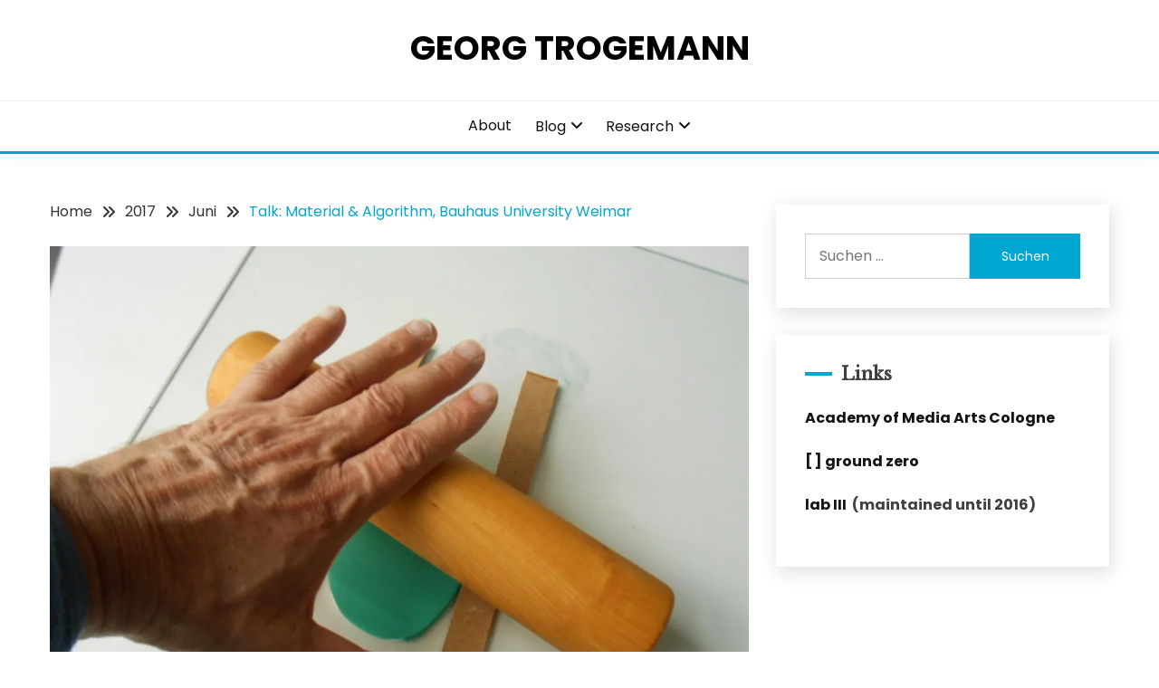

--- FILE ---
content_type: text/html; charset=UTF-8
request_url: https://georgtrogemann.de/2017/06/talk-material-algorithm-bauhaus-university-weimar/
body_size: 12159
content:
<!doctype html>
<html lang="de">
<head>
	<meta charset="UTF-8">
	<meta name="viewport" content="width=device-width, initial-scale=1">
	<link rel="profile" href="https://gmpg.org/xfn/11">

	<meta name='robots' content='index, follow, max-image-preview:large, max-snippet:-1, max-video-preview:-1' />
	<style>img:is([sizes="auto" i], [sizes^="auto," i]) { contain-intrinsic-size: 3000px 1500px }</style>
	
	<!-- This site is optimized with the Yoast SEO plugin v26.7 - https://yoast.com/wordpress/plugins/seo/ -->
	<title>Talk: Material &amp; Algorithm, Bauhaus University Weimar - Georg Trogemann</title>
	<link rel="canonical" href="https://georgtrogemann.de/2017/06/talk-material-algorithm-bauhaus-university-weimar/" />
	<meta property="og:locale" content="de_DE" />
	<meta property="og:type" content="article" />
	<meta property="og:title" content="Talk: Material &amp; Algorithm, Bauhaus University Weimar - Georg Trogemann" />
	<meta property="og:description" content="Material and algorithmJune 14, 2017 Lecture in the context of the Ph.D. &#8211; Teaching Week.Doctoral Program Ph.D. Art and Design / Liberal Arts / Media" />
	<meta property="og:url" content="https://georgtrogemann.de/2017/06/talk-material-algorithm-bauhaus-university-weimar/" />
	<meta property="og:site_name" content="Georg Trogemann" />
	<meta property="article:published_time" content="2017-06-14T17:25:00+00:00" />
	<meta property="article:modified_time" content="2021-04-26T17:39:08+00:00" />
	<meta property="og:image" content="https://i1.wp.com/georgtrogemann.de/wp-content/uploads/2021/04/Knete-Nudelholz.jpg?fit=1440%2C1080&ssl=1" />
	<meta property="og:image:width" content="1440" />
	<meta property="og:image:height" content="1080" />
	<meta property="og:image:type" content="image/jpeg" />
	<meta name="author" content="georgtrogemann" />
	<meta name="twitter:card" content="summary_large_image" />
	<meta name="twitter:label1" content="Verfasst von" />
	<meta name="twitter:data1" content="georgtrogemann" />
	<meta name="twitter:label2" content="Geschätzte Lesezeit" />
	<meta name="twitter:data2" content="1 Minute" />
	<script type="application/ld+json" class="yoast-schema-graph">{"@context":"https://schema.org","@graph":[{"@type":"Article","@id":"https://georgtrogemann.de/2017/06/talk-material-algorithm-bauhaus-university-weimar/#article","isPartOf":{"@id":"https://georgtrogemann.de/2017/06/talk-material-algorithm-bauhaus-university-weimar/"},"author":{"name":"georgtrogemann","@id":"https://georgtrogemann.de/#/schema/person/b0fb54e1bd9747891802b9862918cb99"},"headline":"Talk: Material &#038; Algorithm, Bauhaus University Weimar","datePublished":"2017-06-14T17:25:00+00:00","dateModified":"2021-04-26T17:39:08+00:00","mainEntityOfPage":{"@id":"https://georgtrogemann.de/2017/06/talk-material-algorithm-bauhaus-university-weimar/"},"wordCount":120,"publisher":{"@id":"https://georgtrogemann.de/#/schema/person/4bb15946a551b657d3fee7578b8c5979"},"image":{"@id":"https://georgtrogemann.de/2017/06/talk-material-algorithm-bauhaus-university-weimar/#primaryimage"},"thumbnailUrl":"https://i0.wp.com/georgtrogemann.de/wp-content/uploads/2021/04/Knete-Nudelholz.jpg?fit=1440%2C1080&ssl=1","articleSection":["startseite","talks","talks &amp; teaching"],"inLanguage":"de"},{"@type":"WebPage","@id":"https://georgtrogemann.de/2017/06/talk-material-algorithm-bauhaus-university-weimar/","url":"https://georgtrogemann.de/2017/06/talk-material-algorithm-bauhaus-university-weimar/","name":"Talk: Material & Algorithm, Bauhaus University Weimar - Georg Trogemann","isPartOf":{"@id":"https://georgtrogemann.de/#website"},"primaryImageOfPage":{"@id":"https://georgtrogemann.de/2017/06/talk-material-algorithm-bauhaus-university-weimar/#primaryimage"},"image":{"@id":"https://georgtrogemann.de/2017/06/talk-material-algorithm-bauhaus-university-weimar/#primaryimage"},"thumbnailUrl":"https://i0.wp.com/georgtrogemann.de/wp-content/uploads/2021/04/Knete-Nudelholz.jpg?fit=1440%2C1080&ssl=1","datePublished":"2017-06-14T17:25:00+00:00","dateModified":"2021-04-26T17:39:08+00:00","breadcrumb":{"@id":"https://georgtrogemann.de/2017/06/talk-material-algorithm-bauhaus-university-weimar/#breadcrumb"},"inLanguage":"de","potentialAction":[{"@type":"ReadAction","target":["https://georgtrogemann.de/2017/06/talk-material-algorithm-bauhaus-university-weimar/"]}]},{"@type":"ImageObject","inLanguage":"de","@id":"https://georgtrogemann.de/2017/06/talk-material-algorithm-bauhaus-university-weimar/#primaryimage","url":"https://i0.wp.com/georgtrogemann.de/wp-content/uploads/2021/04/Knete-Nudelholz.jpg?fit=1440%2C1080&ssl=1","contentUrl":"https://i0.wp.com/georgtrogemann.de/wp-content/uploads/2021/04/Knete-Nudelholz.jpg?fit=1440%2C1080&ssl=1","width":1440,"height":1080},{"@type":"BreadcrumbList","@id":"https://georgtrogemann.de/2017/06/talk-material-algorithm-bauhaus-university-weimar/#breadcrumb","itemListElement":[{"@type":"ListItem","position":1,"name":"Home","item":"https://georgtrogemann.de/"},{"@type":"ListItem","position":2,"name":"Talk: Material &#038; Algorithm, Bauhaus University Weimar"}]},{"@type":"WebSite","@id":"https://georgtrogemann.de/#website","url":"https://georgtrogemann.de/","name":"Arts &amp; Algorithms","description":"","publisher":{"@id":"https://georgtrogemann.de/#/schema/person/4bb15946a551b657d3fee7578b8c5979"},"potentialAction":[{"@type":"SearchAction","target":{"@type":"EntryPoint","urlTemplate":"https://georgtrogemann.de/?s={search_term_string}"},"query-input":{"@type":"PropertyValueSpecification","valueRequired":true,"valueName":"search_term_string"}}],"inLanguage":"de"},{"@type":["Person","Organization"],"@id":"https://georgtrogemann.de/#/schema/person/4bb15946a551b657d3fee7578b8c5979","name":"Georg Trogemann","image":{"@type":"ImageObject","inLanguage":"de","@id":"https://georgtrogemann.de/#/schema/person/image/","url":"https://secure.gravatar.com/avatar/395e3a1f2e8ba9547c094dc63e2cf78c2b0f8dc6c2501bc98e1026ac505090df?s=96&d=mm&r=g","contentUrl":"https://secure.gravatar.com/avatar/395e3a1f2e8ba9547c094dc63e2cf78c2b0f8dc6c2501bc98e1026ac505090df?s=96&d=mm&r=g","caption":"Georg Trogemann"},"logo":{"@id":"https://georgtrogemann.de/#/schema/person/image/"},"sameAs":["https://georgtrogemann.de"]},{"@type":"Person","@id":"https://georgtrogemann.de/#/schema/person/b0fb54e1bd9747891802b9862918cb99","name":"georgtrogemann","image":{"@type":"ImageObject","inLanguage":"de","@id":"https://georgtrogemann.de/#/schema/person/image/","url":"https://secure.gravatar.com/avatar/29ed0f2fb454181b168b4d83814de9e746d855088d3c4eed2751a5d268d02237?s=96&d=mm&r=g","contentUrl":"https://secure.gravatar.com/avatar/29ed0f2fb454181b168b4d83814de9e746d855088d3c4eed2751a5d268d02237?s=96&d=mm&r=g","caption":"georgtrogemann"},"sameAs":["https://georgtrogemann.de"]}]}</script>
	<!-- / Yoast SEO plugin. -->


<link rel='dns-prefetch' href='//stats.wp.com' />
<link rel='dns-prefetch' href='//fonts.googleapis.com' />
<link rel='preconnect' href='//i0.wp.com' />
<link rel='preconnect' href='//c0.wp.com' />
<link rel="alternate" type="application/rss+xml" title="Georg Trogemann &raquo; Feed" href="https://georgtrogemann.de/feed/" />
<link rel="alternate" type="application/rss+xml" title="Georg Trogemann &raquo; Kommentar-Feed" href="https://georgtrogemann.de/comments/feed/" />
<script>
window._wpemojiSettings = {"baseUrl":"https:\/\/s.w.org\/images\/core\/emoji\/16.0.1\/72x72\/","ext":".png","svgUrl":"https:\/\/s.w.org\/images\/core\/emoji\/16.0.1\/svg\/","svgExt":".svg","source":{"concatemoji":"https:\/\/georgtrogemann.de\/wp-includes\/js\/wp-emoji-release.min.js?ver=6.8.3"}};
/*! This file is auto-generated */
!function(s,n){var o,i,e;function c(e){try{var t={supportTests:e,timestamp:(new Date).valueOf()};sessionStorage.setItem(o,JSON.stringify(t))}catch(e){}}function p(e,t,n){e.clearRect(0,0,e.canvas.width,e.canvas.height),e.fillText(t,0,0);var t=new Uint32Array(e.getImageData(0,0,e.canvas.width,e.canvas.height).data),a=(e.clearRect(0,0,e.canvas.width,e.canvas.height),e.fillText(n,0,0),new Uint32Array(e.getImageData(0,0,e.canvas.width,e.canvas.height).data));return t.every(function(e,t){return e===a[t]})}function u(e,t){e.clearRect(0,0,e.canvas.width,e.canvas.height),e.fillText(t,0,0);for(var n=e.getImageData(16,16,1,1),a=0;a<n.data.length;a++)if(0!==n.data[a])return!1;return!0}function f(e,t,n,a){switch(t){case"flag":return n(e,"\ud83c\udff3\ufe0f\u200d\u26a7\ufe0f","\ud83c\udff3\ufe0f\u200b\u26a7\ufe0f")?!1:!n(e,"\ud83c\udde8\ud83c\uddf6","\ud83c\udde8\u200b\ud83c\uddf6")&&!n(e,"\ud83c\udff4\udb40\udc67\udb40\udc62\udb40\udc65\udb40\udc6e\udb40\udc67\udb40\udc7f","\ud83c\udff4\u200b\udb40\udc67\u200b\udb40\udc62\u200b\udb40\udc65\u200b\udb40\udc6e\u200b\udb40\udc67\u200b\udb40\udc7f");case"emoji":return!a(e,"\ud83e\udedf")}return!1}function g(e,t,n,a){var r="undefined"!=typeof WorkerGlobalScope&&self instanceof WorkerGlobalScope?new OffscreenCanvas(300,150):s.createElement("canvas"),o=r.getContext("2d",{willReadFrequently:!0}),i=(o.textBaseline="top",o.font="600 32px Arial",{});return e.forEach(function(e){i[e]=t(o,e,n,a)}),i}function t(e){var t=s.createElement("script");t.src=e,t.defer=!0,s.head.appendChild(t)}"undefined"!=typeof Promise&&(o="wpEmojiSettingsSupports",i=["flag","emoji"],n.supports={everything:!0,everythingExceptFlag:!0},e=new Promise(function(e){s.addEventListener("DOMContentLoaded",e,{once:!0})}),new Promise(function(t){var n=function(){try{var e=JSON.parse(sessionStorage.getItem(o));if("object"==typeof e&&"number"==typeof e.timestamp&&(new Date).valueOf()<e.timestamp+604800&&"object"==typeof e.supportTests)return e.supportTests}catch(e){}return null}();if(!n){if("undefined"!=typeof Worker&&"undefined"!=typeof OffscreenCanvas&&"undefined"!=typeof URL&&URL.createObjectURL&&"undefined"!=typeof Blob)try{var e="postMessage("+g.toString()+"("+[JSON.stringify(i),f.toString(),p.toString(),u.toString()].join(",")+"));",a=new Blob([e],{type:"text/javascript"}),r=new Worker(URL.createObjectURL(a),{name:"wpTestEmojiSupports"});return void(r.onmessage=function(e){c(n=e.data),r.terminate(),t(n)})}catch(e){}c(n=g(i,f,p,u))}t(n)}).then(function(e){for(var t in e)n.supports[t]=e[t],n.supports.everything=n.supports.everything&&n.supports[t],"flag"!==t&&(n.supports.everythingExceptFlag=n.supports.everythingExceptFlag&&n.supports[t]);n.supports.everythingExceptFlag=n.supports.everythingExceptFlag&&!n.supports.flag,n.DOMReady=!1,n.readyCallback=function(){n.DOMReady=!0}}).then(function(){return e}).then(function(){var e;n.supports.everything||(n.readyCallback(),(e=n.source||{}).concatemoji?t(e.concatemoji):e.wpemoji&&e.twemoji&&(t(e.twemoji),t(e.wpemoji)))}))}((window,document),window._wpemojiSettings);
</script>
<style id='wp-emoji-styles-inline-css'>

	img.wp-smiley, img.emoji {
		display: inline !important;
		border: none !important;
		box-shadow: none !important;
		height: 1em !important;
		width: 1em !important;
		margin: 0 0.07em !important;
		vertical-align: -0.1em !important;
		background: none !important;
		padding: 0 !important;
	}
</style>
<link rel='stylesheet' id='wp-block-library-css' href='https://c0.wp.com/c/6.8.3/wp-includes/css/dist/block-library/style.min.css' media='all' />
<style id='wp-block-library-theme-inline-css'>
.wp-block-audio :where(figcaption){color:#555;font-size:13px;text-align:center}.is-dark-theme .wp-block-audio :where(figcaption){color:#ffffffa6}.wp-block-audio{margin:0 0 1em}.wp-block-code{border:1px solid #ccc;border-radius:4px;font-family:Menlo,Consolas,monaco,monospace;padding:.8em 1em}.wp-block-embed :where(figcaption){color:#555;font-size:13px;text-align:center}.is-dark-theme .wp-block-embed :where(figcaption){color:#ffffffa6}.wp-block-embed{margin:0 0 1em}.blocks-gallery-caption{color:#555;font-size:13px;text-align:center}.is-dark-theme .blocks-gallery-caption{color:#ffffffa6}:root :where(.wp-block-image figcaption){color:#555;font-size:13px;text-align:center}.is-dark-theme :root :where(.wp-block-image figcaption){color:#ffffffa6}.wp-block-image{margin:0 0 1em}.wp-block-pullquote{border-bottom:4px solid;border-top:4px solid;color:currentColor;margin-bottom:1.75em}.wp-block-pullquote cite,.wp-block-pullquote footer,.wp-block-pullquote__citation{color:currentColor;font-size:.8125em;font-style:normal;text-transform:uppercase}.wp-block-quote{border-left:.25em solid;margin:0 0 1.75em;padding-left:1em}.wp-block-quote cite,.wp-block-quote footer{color:currentColor;font-size:.8125em;font-style:normal;position:relative}.wp-block-quote:where(.has-text-align-right){border-left:none;border-right:.25em solid;padding-left:0;padding-right:1em}.wp-block-quote:where(.has-text-align-center){border:none;padding-left:0}.wp-block-quote.is-large,.wp-block-quote.is-style-large,.wp-block-quote:where(.is-style-plain){border:none}.wp-block-search .wp-block-search__label{font-weight:700}.wp-block-search__button{border:1px solid #ccc;padding:.375em .625em}:where(.wp-block-group.has-background){padding:1.25em 2.375em}.wp-block-separator.has-css-opacity{opacity:.4}.wp-block-separator{border:none;border-bottom:2px solid;margin-left:auto;margin-right:auto}.wp-block-separator.has-alpha-channel-opacity{opacity:1}.wp-block-separator:not(.is-style-wide):not(.is-style-dots){width:100px}.wp-block-separator.has-background:not(.is-style-dots){border-bottom:none;height:1px}.wp-block-separator.has-background:not(.is-style-wide):not(.is-style-dots){height:2px}.wp-block-table{margin:0 0 1em}.wp-block-table td,.wp-block-table th{word-break:normal}.wp-block-table :where(figcaption){color:#555;font-size:13px;text-align:center}.is-dark-theme .wp-block-table :where(figcaption){color:#ffffffa6}.wp-block-video :where(figcaption){color:#555;font-size:13px;text-align:center}.is-dark-theme .wp-block-video :where(figcaption){color:#ffffffa6}.wp-block-video{margin:0 0 1em}:root :where(.wp-block-template-part.has-background){margin-bottom:0;margin-top:0;padding:1.25em 2.375em}
</style>
<style id='classic-theme-styles-inline-css'>
/*! This file is auto-generated */
.wp-block-button__link{color:#fff;background-color:#32373c;border-radius:9999px;box-shadow:none;text-decoration:none;padding:calc(.667em + 2px) calc(1.333em + 2px);font-size:1.125em}.wp-block-file__button{background:#32373c;color:#fff;text-decoration:none}
</style>
<link rel='stylesheet' id='mediaelement-css' href='https://c0.wp.com/c/6.8.3/wp-includes/js/mediaelement/mediaelementplayer-legacy.min.css' media='all' />
<link rel='stylesheet' id='wp-mediaelement-css' href='https://c0.wp.com/c/6.8.3/wp-includes/js/mediaelement/wp-mediaelement.min.css' media='all' />
<style id='jetpack-sharing-buttons-style-inline-css'>
.jetpack-sharing-buttons__services-list{display:flex;flex-direction:row;flex-wrap:wrap;gap:0;list-style-type:none;margin:5px;padding:0}.jetpack-sharing-buttons__services-list.has-small-icon-size{font-size:12px}.jetpack-sharing-buttons__services-list.has-normal-icon-size{font-size:16px}.jetpack-sharing-buttons__services-list.has-large-icon-size{font-size:24px}.jetpack-sharing-buttons__services-list.has-huge-icon-size{font-size:36px}@media print{.jetpack-sharing-buttons__services-list{display:none!important}}.editor-styles-wrapper .wp-block-jetpack-sharing-buttons{gap:0;padding-inline-start:0}ul.jetpack-sharing-buttons__services-list.has-background{padding:1.25em 2.375em}
</style>
<link rel='stylesheet' id='coblocks-frontend-css' href='https://georgtrogemann.de/wp-content/plugins/coblocks/dist/style-coblocks-1.css?ver=3.1.16' media='all' />
<link rel='stylesheet' id='coblocks-extensions-css' href='https://georgtrogemann.de/wp-content/plugins/coblocks/dist/style-coblocks-extensions.css?ver=3.1.16' media='all' />
<link rel='stylesheet' id='coblocks-animation-css' href='https://georgtrogemann.de/wp-content/plugins/coblocks/dist/style-coblocks-animation.css?ver=2677611078ee87eb3b1c' media='all' />
<style id='global-styles-inline-css'>
:root{--wp--preset--aspect-ratio--square: 1;--wp--preset--aspect-ratio--4-3: 4/3;--wp--preset--aspect-ratio--3-4: 3/4;--wp--preset--aspect-ratio--3-2: 3/2;--wp--preset--aspect-ratio--2-3: 2/3;--wp--preset--aspect-ratio--16-9: 16/9;--wp--preset--aspect-ratio--9-16: 9/16;--wp--preset--color--black: #000000;--wp--preset--color--cyan-bluish-gray: #abb8c3;--wp--preset--color--white: #ffffff;--wp--preset--color--pale-pink: #f78da7;--wp--preset--color--vivid-red: #cf2e2e;--wp--preset--color--luminous-vivid-orange: #ff6900;--wp--preset--color--luminous-vivid-amber: #fcb900;--wp--preset--color--light-green-cyan: #7bdcb5;--wp--preset--color--vivid-green-cyan: #00d084;--wp--preset--color--pale-cyan-blue: #8ed1fc;--wp--preset--color--vivid-cyan-blue: #0693e3;--wp--preset--color--vivid-purple: #9b51e0;--wp--preset--gradient--vivid-cyan-blue-to-vivid-purple: linear-gradient(135deg,rgba(6,147,227,1) 0%,rgb(155,81,224) 100%);--wp--preset--gradient--light-green-cyan-to-vivid-green-cyan: linear-gradient(135deg,rgb(122,220,180) 0%,rgb(0,208,130) 100%);--wp--preset--gradient--luminous-vivid-amber-to-luminous-vivid-orange: linear-gradient(135deg,rgba(252,185,0,1) 0%,rgba(255,105,0,1) 100%);--wp--preset--gradient--luminous-vivid-orange-to-vivid-red: linear-gradient(135deg,rgba(255,105,0,1) 0%,rgb(207,46,46) 100%);--wp--preset--gradient--very-light-gray-to-cyan-bluish-gray: linear-gradient(135deg,rgb(238,238,238) 0%,rgb(169,184,195) 100%);--wp--preset--gradient--cool-to-warm-spectrum: linear-gradient(135deg,rgb(74,234,220) 0%,rgb(151,120,209) 20%,rgb(207,42,186) 40%,rgb(238,44,130) 60%,rgb(251,105,98) 80%,rgb(254,248,76) 100%);--wp--preset--gradient--blush-light-purple: linear-gradient(135deg,rgb(255,206,236) 0%,rgb(152,150,240) 100%);--wp--preset--gradient--blush-bordeaux: linear-gradient(135deg,rgb(254,205,165) 0%,rgb(254,45,45) 50%,rgb(107,0,62) 100%);--wp--preset--gradient--luminous-dusk: linear-gradient(135deg,rgb(255,203,112) 0%,rgb(199,81,192) 50%,rgb(65,88,208) 100%);--wp--preset--gradient--pale-ocean: linear-gradient(135deg,rgb(255,245,203) 0%,rgb(182,227,212) 50%,rgb(51,167,181) 100%);--wp--preset--gradient--electric-grass: linear-gradient(135deg,rgb(202,248,128) 0%,rgb(113,206,126) 100%);--wp--preset--gradient--midnight: linear-gradient(135deg,rgb(2,3,129) 0%,rgb(40,116,252) 100%);--wp--preset--font-size--small: 16px;--wp--preset--font-size--medium: 20px;--wp--preset--font-size--large: 25px;--wp--preset--font-size--x-large: 42px;--wp--preset--font-size--larger: 35px;--wp--preset--spacing--20: 0.44rem;--wp--preset--spacing--30: 0.67rem;--wp--preset--spacing--40: 1rem;--wp--preset--spacing--50: 1.5rem;--wp--preset--spacing--60: 2.25rem;--wp--preset--spacing--70: 3.38rem;--wp--preset--spacing--80: 5.06rem;--wp--preset--shadow--natural: 6px 6px 9px rgba(0, 0, 0, 0.2);--wp--preset--shadow--deep: 12px 12px 50px rgba(0, 0, 0, 0.4);--wp--preset--shadow--sharp: 6px 6px 0px rgba(0, 0, 0, 0.2);--wp--preset--shadow--outlined: 6px 6px 0px -3px rgba(255, 255, 255, 1), 6px 6px rgba(0, 0, 0, 1);--wp--preset--shadow--crisp: 6px 6px 0px rgba(0, 0, 0, 1);}:where(.is-layout-flex){gap: 0.5em;}:where(.is-layout-grid){gap: 0.5em;}body .is-layout-flex{display: flex;}.is-layout-flex{flex-wrap: wrap;align-items: center;}.is-layout-flex > :is(*, div){margin: 0;}body .is-layout-grid{display: grid;}.is-layout-grid > :is(*, div){margin: 0;}:where(.wp-block-columns.is-layout-flex){gap: 2em;}:where(.wp-block-columns.is-layout-grid){gap: 2em;}:where(.wp-block-post-template.is-layout-flex){gap: 1.25em;}:where(.wp-block-post-template.is-layout-grid){gap: 1.25em;}.has-black-color{color: var(--wp--preset--color--black) !important;}.has-cyan-bluish-gray-color{color: var(--wp--preset--color--cyan-bluish-gray) !important;}.has-white-color{color: var(--wp--preset--color--white) !important;}.has-pale-pink-color{color: var(--wp--preset--color--pale-pink) !important;}.has-vivid-red-color{color: var(--wp--preset--color--vivid-red) !important;}.has-luminous-vivid-orange-color{color: var(--wp--preset--color--luminous-vivid-orange) !important;}.has-luminous-vivid-amber-color{color: var(--wp--preset--color--luminous-vivid-amber) !important;}.has-light-green-cyan-color{color: var(--wp--preset--color--light-green-cyan) !important;}.has-vivid-green-cyan-color{color: var(--wp--preset--color--vivid-green-cyan) !important;}.has-pale-cyan-blue-color{color: var(--wp--preset--color--pale-cyan-blue) !important;}.has-vivid-cyan-blue-color{color: var(--wp--preset--color--vivid-cyan-blue) !important;}.has-vivid-purple-color{color: var(--wp--preset--color--vivid-purple) !important;}.has-black-background-color{background-color: var(--wp--preset--color--black) !important;}.has-cyan-bluish-gray-background-color{background-color: var(--wp--preset--color--cyan-bluish-gray) !important;}.has-white-background-color{background-color: var(--wp--preset--color--white) !important;}.has-pale-pink-background-color{background-color: var(--wp--preset--color--pale-pink) !important;}.has-vivid-red-background-color{background-color: var(--wp--preset--color--vivid-red) !important;}.has-luminous-vivid-orange-background-color{background-color: var(--wp--preset--color--luminous-vivid-orange) !important;}.has-luminous-vivid-amber-background-color{background-color: var(--wp--preset--color--luminous-vivid-amber) !important;}.has-light-green-cyan-background-color{background-color: var(--wp--preset--color--light-green-cyan) !important;}.has-vivid-green-cyan-background-color{background-color: var(--wp--preset--color--vivid-green-cyan) !important;}.has-pale-cyan-blue-background-color{background-color: var(--wp--preset--color--pale-cyan-blue) !important;}.has-vivid-cyan-blue-background-color{background-color: var(--wp--preset--color--vivid-cyan-blue) !important;}.has-vivid-purple-background-color{background-color: var(--wp--preset--color--vivid-purple) !important;}.has-black-border-color{border-color: var(--wp--preset--color--black) !important;}.has-cyan-bluish-gray-border-color{border-color: var(--wp--preset--color--cyan-bluish-gray) !important;}.has-white-border-color{border-color: var(--wp--preset--color--white) !important;}.has-pale-pink-border-color{border-color: var(--wp--preset--color--pale-pink) !important;}.has-vivid-red-border-color{border-color: var(--wp--preset--color--vivid-red) !important;}.has-luminous-vivid-orange-border-color{border-color: var(--wp--preset--color--luminous-vivid-orange) !important;}.has-luminous-vivid-amber-border-color{border-color: var(--wp--preset--color--luminous-vivid-amber) !important;}.has-light-green-cyan-border-color{border-color: var(--wp--preset--color--light-green-cyan) !important;}.has-vivid-green-cyan-border-color{border-color: var(--wp--preset--color--vivid-green-cyan) !important;}.has-pale-cyan-blue-border-color{border-color: var(--wp--preset--color--pale-cyan-blue) !important;}.has-vivid-cyan-blue-border-color{border-color: var(--wp--preset--color--vivid-cyan-blue) !important;}.has-vivid-purple-border-color{border-color: var(--wp--preset--color--vivid-purple) !important;}.has-vivid-cyan-blue-to-vivid-purple-gradient-background{background: var(--wp--preset--gradient--vivid-cyan-blue-to-vivid-purple) !important;}.has-light-green-cyan-to-vivid-green-cyan-gradient-background{background: var(--wp--preset--gradient--light-green-cyan-to-vivid-green-cyan) !important;}.has-luminous-vivid-amber-to-luminous-vivid-orange-gradient-background{background: var(--wp--preset--gradient--luminous-vivid-amber-to-luminous-vivid-orange) !important;}.has-luminous-vivid-orange-to-vivid-red-gradient-background{background: var(--wp--preset--gradient--luminous-vivid-orange-to-vivid-red) !important;}.has-very-light-gray-to-cyan-bluish-gray-gradient-background{background: var(--wp--preset--gradient--very-light-gray-to-cyan-bluish-gray) !important;}.has-cool-to-warm-spectrum-gradient-background{background: var(--wp--preset--gradient--cool-to-warm-spectrum) !important;}.has-blush-light-purple-gradient-background{background: var(--wp--preset--gradient--blush-light-purple) !important;}.has-blush-bordeaux-gradient-background{background: var(--wp--preset--gradient--blush-bordeaux) !important;}.has-luminous-dusk-gradient-background{background: var(--wp--preset--gradient--luminous-dusk) !important;}.has-pale-ocean-gradient-background{background: var(--wp--preset--gradient--pale-ocean) !important;}.has-electric-grass-gradient-background{background: var(--wp--preset--gradient--electric-grass) !important;}.has-midnight-gradient-background{background: var(--wp--preset--gradient--midnight) !important;}.has-small-font-size{font-size: var(--wp--preset--font-size--small) !important;}.has-medium-font-size{font-size: var(--wp--preset--font-size--medium) !important;}.has-large-font-size{font-size: var(--wp--preset--font-size--large) !important;}.has-x-large-font-size{font-size: var(--wp--preset--font-size--x-large) !important;}
:where(.wp-block-post-template.is-layout-flex){gap: 1.25em;}:where(.wp-block-post-template.is-layout-grid){gap: 1.25em;}
:where(.wp-block-columns.is-layout-flex){gap: 2em;}:where(.wp-block-columns.is-layout-grid){gap: 2em;}
:root :where(.wp-block-pullquote){font-size: 1.5em;line-height: 1.6;}
</style>
<link rel='stylesheet' id='wp-components-css' href='https://c0.wp.com/c/6.8.3/wp-includes/css/dist/components/style.min.css' media='all' />
<link rel='stylesheet' id='godaddy-styles-css' href='https://georgtrogemann.de/wp-content/mu-plugins/vendor/wpex/godaddy-launch/includes/Dependencies/GoDaddy/Styles/build/latest.css?ver=2.0.2' media='all' />
<link rel='stylesheet' id='fairy-style-css' href='https://georgtrogemann.de/wp-content/themes/fairy/style.css?ver=6.8.3' media='all' />
<style id='fairy-style-inline-css'>
.posted-on, .cat-links, .tags-links, .byline, .comments-link { clip: rect(1px, 1px, 1px, 1px); height: 1px; position: absolute; overflow: hidden; width: 1px; }
.ajax-pagination .show-more { background-color: #00a7d1; }.ajax-pagination .show-more { border-color: #00a7d1; }
.primary-color, p a, h1 a, h2 a, h3 a, h4 a, h5 a, .author-title a, figure a, table a, span a, strong a, li a, h1 a, .btn-primary-border, .main-navigation #primary-menu > li > a:hover, .widget-area .widget a:hover, .widget-area .widget a:focus, .card-bg-image .card_body a:hover, .main-navigation #primary-menu > li.focus > a, .card-blog-post .category-label-group a:hover, .card_title a:hover, .card-blog-post .entry-meta a:hover, .site-title a:visited, .post-navigation .nav-links > * a:hover, .post-navigation .nav-links > * a:focus, .wp-block-button.is-style-outline .wp-block-button__link, .error-404-title, .ct-dark-mode a:hover, .ct-dark-mode .widget ul li a:hover, .ct-dark-mode .widget-area .widget ul li a:hover, .ct-dark-mode .post-navigation .nav-links > * a, .ct-dark-mode .author-wrapper .author-title a, .ct-dark-mode .wp-calendar-nav a, .site-footer a:hover, .top-header-toggle-btn, .woocommerce ul.products li.product .woocommerce-loop-category__title:hover, .woocommerce ul.products li.product .woocommerce-loop-product__title:hover, .woocommerce ul.products li.product h3:hover, .entry-content dl a, .entry-content table a, .entry-content ul a, .breadcrumb-trail .trial-items a:hover, .breadcrumbs ul a:hover, .breadcrumb-trail .trial-items .trial-end a, .breadcrumbs ul li:last-child a, .comment-list .comment .comment-body a, .comment-list .comment .comment-body .comment-metadata a.comment-edit-link { color: #00a7d1; }.primary-bg, .btn-primary, .main-navigation ul ul a, #secondary .widget .widget-title:after, .search-form .search-submit, .category-label-group a:after, .posts-navigation .nav-links a, .category-label-group.bg-label a, .wp-block-button__link, .wp-block-button.is-style-outline .wp-block-button__link:hover, button, input[type="button"], input[type="reset"], input[type="submit"], .pagination .page-numbers.current, .pagination .page-numbers:hover, table #today, .tagcloud .tag-cloud-link:hover, .footer-go-to-top, .woocommerce ul.products li.product .button,
.woocommerce #respond input#submit.alt, .woocommerce a.button.alt, .woocommerce button.button.alt, .woocommerce input.button.alt,
.woocommerce #respond input#submit.alt.disabled, .woocommerce #respond input#submit.alt.disabled:hover, .woocommerce #respond input#submit.alt:disabled, .woocommerce #respond input#submit.alt:disabled:hover, .woocommerce #respond input#submit.alt:disabled[disabled], .woocommerce #respond input#submit.alt:disabled[disabled]:hover, .woocommerce a.button.alt.disabled, .woocommerce a.button.alt.disabled:hover, .woocommerce a.button.alt:disabled, .woocommerce a.button.alt:disabled:hover, .woocommerce a.button.alt:disabled[disabled], .woocommerce a.button.alt:disabled[disabled]:hover, .woocommerce button.button.alt.disabled, .woocommerce button.button.alt.disabled:hover, .woocommerce button.button.alt:disabled, .woocommerce button.button.alt:disabled:hover, .woocommerce button.button.alt:disabled[disabled], .woocommerce button.button.alt:disabled[disabled]:hover, .woocommerce input.button.alt.disabled, .woocommerce input.button.alt.disabled:hover, .woocommerce input.button.alt:disabled, .woocommerce input.button.alt:disabled:hover, .woocommerce input.button.alt:disabled[disabled], .woocommerce input.button.alt:disabled[disabled]:hover, .woocommerce .widget_price_filter .ui-slider .ui-slider-range, .woocommerce .widget_price_filter .ui-slider .ui-slider-handle, .fairy-menu-social li a[href*="mailto:"], .ajax-pagination .show-more { background-color: #00a7d1; }.primary-border, .btn-primary-border, .site-header-v2,.wp-block-button.is-style-outline .wp-block-button__link, .site-header-bottom, .ajax-pagination .show-more { border-color: #00a7d1; }a:focus, button.slick-arrow:focus, input[type=text]:focus, input[type=email]:focus, input[type=password]:focus, input[type=search]:focus, input[type=file]:focus, input[type=number]:focus, input[type=datetime]:focus, input[type=url]:focus, select:focus, textarea:focus { outline-color: #00a7d1; }.entry-content a { text-decoration-color: #00a7d1; }.post-thumbnail a:focus img, .card_media a:focus img, article.sticky .card-blog-post { border-color: #00a7d1; }.site-title, .site-title a, h1.site-title a, p.site-title a,  .site-title a:visited { color: #000000; }.site-description { color: #404040; }
                    .card-bg-image:after, .card-bg-image.card-promo .card_media a:after{
                    background-image: linear-gradient(45deg, rgba(255, 126, 0, 0.5), rgba(0, 0, 0, 0.5));
                    }
                    
                    .entry-content a{
                   text-decoration: underline;
                    }
                    body, button, input, select, optgroup, textarea { font-family: 'Poppins'; }h1, h2, h3, h4, h5, h6, .entry-content h1 { font-family: 'Libre Baskerville'; }
</style>
<link rel='stylesheet' id='elf-style-css' href='https://georgtrogemann.de/wp-content/themes/elf/style.css?ver=6.8.3' media='all' />
<link rel='stylesheet' id='Poppins:400,500,600,700-css' href='//fonts.googleapis.com/css?family=Poppins%3A400%2C500%2C600%2C700&#038;ver=6.8.3' media='all' />
<link rel='stylesheet' id='Libre+Baskerville-css' href='//fonts.googleapis.com/css?family=Libre+Baskerville&#038;ver=6.8.3' media='all' />
<link rel='stylesheet' id='font-awesome-6-css' href='https://georgtrogemann.de/wp-content/themes/fairy/candidthemes/assets/framework/font-awesome-6/css/all.min.css?ver=1.4.2' media='all' />
<link rel='stylesheet' id='slick-css' href='https://georgtrogemann.de/wp-content/themes/fairy/candidthemes/assets/framework/slick/slick.css?ver=1.4.2' media='all' />
<link rel='stylesheet' id='slick-theme-css' href='https://georgtrogemann.de/wp-content/themes/fairy/candidthemes/assets/framework/slick/slick-theme.css?ver=1.4.2' media='all' />
<script src="https://c0.wp.com/c/6.8.3/wp-includes/js/jquery/jquery.min.js" id="jquery-core-js"></script>
<script src="https://c0.wp.com/c/6.8.3/wp-includes/js/jquery/jquery-migrate.min.js" id="jquery-migrate-js"></script>
<link rel="https://api.w.org/" href="https://georgtrogemann.de/wp-json/" /><link rel="alternate" title="JSON" type="application/json" href="https://georgtrogemann.de/wp-json/wp/v2/posts/649" /><link rel="EditURI" type="application/rsd+xml" title="RSD" href="https://georgtrogemann.de/xmlrpc.php?rsd" />
<link rel='shortlink' href='https://georgtrogemann.de/?p=649' />
<link rel="alternate" title="oEmbed (JSON)" type="application/json+oembed" href="https://georgtrogemann.de/wp-json/oembed/1.0/embed?url=https%3A%2F%2Fgeorgtrogemann.de%2F2017%2F06%2Ftalk-material-algorithm-bauhaus-university-weimar%2F" />
<link rel="alternate" title="oEmbed (XML)" type="text/xml+oembed" href="https://georgtrogemann.de/wp-json/oembed/1.0/embed?url=https%3A%2F%2Fgeorgtrogemann.de%2F2017%2F06%2Ftalk-material-algorithm-bauhaus-university-weimar%2F&#038;format=xml" />
	<style>img#wpstats{display:none}</style>
				<style type="text/css">
					.site-title a, .site-title {
				color: #000000;
			}
				</style>
		<link rel="icon" href="https://i0.wp.com/georgtrogemann.de/wp-content/uploads/2021/04/cropped-favicon-32x32-1.png?fit=32%2C32&#038;ssl=1" sizes="32x32" />
<link rel="icon" href="https://i0.wp.com/georgtrogemann.de/wp-content/uploads/2021/04/cropped-favicon-32x32-1.png?fit=192%2C192&#038;ssl=1" sizes="192x192" />
<link rel="apple-touch-icon" href="https://i0.wp.com/georgtrogemann.de/wp-content/uploads/2021/04/cropped-favicon-32x32-1.png?fit=180%2C180&#038;ssl=1" />
<meta name="msapplication-TileImage" content="https://i0.wp.com/georgtrogemann.de/wp-content/uploads/2021/04/cropped-favicon-32x32-1.png?fit=270%2C270&#038;ssl=1" />
</head>

<body class="wp-singular post-template-default single single-post postid-649 single-format-gallery wp-embed-responsive wp-theme-fairy wp-child-theme-elf fairy-widget-title-two ct-sticky-sidebar date-hidden categories-hidden tags-hidden author-hidden comment-hidden">
<div id="page" class="site">
        <a class="skip-link screen-reader-text" href="#content">Skip to content</a>
            <header id="masthead" class="site-header text-center site-header-v2">
            
        <div id="site-nav-wrap">
            <section id="site-navigation" class="site-header-top header-main-bar" >
                <div class="container">
                    <div class="row">
                        <div class="col-1-1">
                                    <div class="site-branding">
                            <p class="site-title"><a href="https://georgtrogemann.de/" rel="home">Georg Trogemann</a></p>
                    </div><!-- .site-branding -->

        <button id="menu-toggle-button" class="menu-toggle" aria-controls="primary-menu" aria-expanded="false">
            <span class="line"></span>
            <span class="line"></span>
            <span class="line"></span>
        </button>
                            </div>

                    </div>
                </div>
            </section>

            <section class="site-header-bottom ">
                <div class="container">
                            <nav class="main-navigation">
            <ul id="primary-menu" class="nav navbar-nav nav-menu justify-content-center">
                <li id="menu-item-1468" class="menu-item menu-item-type-post_type menu-item-object-page menu-item-1468"><a href="https://georgtrogemann.de/about/">about</a></li>
<li id="menu-item-45" class="menu-item menu-item-type-taxonomy menu-item-object-category menu-item-has-children menu-item-45"><a href="https://georgtrogemann.de/category/comments-caveats/">blog</a>
<ul class="sub-menu">
	<li id="menu-item-1470" class="menu-item menu-item-type-taxonomy menu-item-object-category menu-item-1470"><a href="https://georgtrogemann.de/category/comments-caveats/">comments &amp; caveats</a></li>
	<li id="menu-item-58" class="menu-item menu-item-type-taxonomy menu-item-object-category menu-item-58"><a href="https://georgtrogemann.de/category/talks-teaching/teaching/">teaching</a></li>
	<li id="menu-item-57" class="menu-item menu-item-type-taxonomy menu-item-object-category current-post-ancestor current-menu-parent current-post-parent menu-item-57"><a href="https://georgtrogemann.de/category/talks-teaching/talks/">talks</a></li>
</ul>
</li>
<li id="menu-item-66" class="menu-item menu-item-type-post_type menu-item-object-page menu-item-has-children menu-item-66"><a href="https://georgtrogemann.de/online-publications/">research</a>
<ul class="sub-menu">
	<li id="menu-item-1469" class="menu-item menu-item-type-post_type menu-item-object-page menu-item-1469"><a href="https://georgtrogemann.de/online-publications/">online publications</a></li>
	<li id="menu-item-51" class="menu-item menu-item-type-post_type menu-item-object-page menu-item-51"><a href="https://georgtrogemann.de/list-of-publications/">list of all publications</a></li>
</ul>
</li>
                <button class="close_nav"><i class="fa fa-times"></i></button>
            </ul>
        </nav><!-- #site-navigation -->

                </div>
            </section>
        </div>
            </header><!-- #masthead -->
    <div id="content" class="site-content">
    <main class="site-main">
        <section class="single-section sec-spacing">
            <div class="container">
                                <div class="row ">
                    <div id="primary" class="col-1-1 col-md-2-3">

                                        <div class="fairy-breadcrumb-wrapper">
                    <div class='breadcrumbs init-animate clearfix'><div id='fairy-breadcrumbs' class='clearfix'><div role="navigation" aria-label="Breadcrumbs" class="breadcrumb-trail breadcrumbs" itemprop="breadcrumb"><ul class="trail-items" itemscope itemtype="http://schema.org/BreadcrumbList"><meta name="numberOfItems" content="4" /><meta name="itemListOrder" content="Ascending" /><li itemprop="itemListElement" itemscope itemtype="http://schema.org/ListItem" class="trail-item trail-begin"><a href="https://georgtrogemann.de/" rel="home" itemprop="item"><span itemprop="name">Home</span></a><meta itemprop="position" content="1" /></li><li itemprop="itemListElement" itemscope itemtype="http://schema.org/ListItem" class="trail-item"><a href="https://georgtrogemann.de/2017/" itemprop="item"><span itemprop="name">2017</span></a><meta itemprop="position" content="2" /></li><li itemprop="itemListElement" itemscope itemtype="http://schema.org/ListItem" class="trail-item"><a href="https://georgtrogemann.de/2017/06/" itemprop="item"><span itemprop="name">Juni</span></a><meta itemprop="position" content="3" /></li><li itemprop="itemListElement" itemscope itemtype="http://schema.org/ListItem" class="trail-item trail-end"><a href="https://georgtrogemann.de/2017/06/talk-material-algorithm-bauhaus-university-weimar/" itemprop="item"><span itemprop="name">Talk: Material &#038; Algorithm, Bauhaus University Weimar</span></a><meta itemprop="position" content="4" /></li></ul></div></div></div>                </div>

                        
<article id="post-649" class="post-649 post type-post status-publish format-gallery has-post-thumbnail hentry category-startseite category-talks category-talks-teaching post_format-post-format-gallery">
    <!-- for full single column card layout add [.card-full-width] class -->
    <div class="card card-blog-post card-full-width card-single-article">
                <figure class="card_media">
                
            <div class="post-thumbnail">
                <img width="1440" height="1080" src="https://georgtrogemann.de/wp-content/uploads/2021/04/Knete-Nudelholz.jpg" class="attachment-post-thumbnail size-post-thumbnail wp-post-image" alt="" decoding="async" fetchpriority="high" srcset="https://i0.wp.com/georgtrogemann.de/wp-content/uploads/2021/04/Knete-Nudelholz.jpg?w=1440&amp;ssl=1 1440w, https://i0.wp.com/georgtrogemann.de/wp-content/uploads/2021/04/Knete-Nudelholz.jpg?resize=300%2C225&amp;ssl=1 300w, https://i0.wp.com/georgtrogemann.de/wp-content/uploads/2021/04/Knete-Nudelholz.jpg?resize=1024%2C768&amp;ssl=1 1024w, https://i0.wp.com/georgtrogemann.de/wp-content/uploads/2021/04/Knete-Nudelholz.jpg?resize=768%2C576&amp;ssl=1 768w, https://i0.wp.com/georgtrogemann.de/wp-content/uploads/2021/04/Knete-Nudelholz.jpg?resize=690%2C518&amp;ssl=1 690w, https://i0.wp.com/georgtrogemann.de/wp-content/uploads/2021/04/Knete-Nudelholz.jpg?resize=980%2C735&amp;ssl=1 980w, https://i0.wp.com/georgtrogemann.de/wp-content/uploads/2021/04/Knete-Nudelholz.jpg?w=1280&amp;ssl=1 1280w" sizes="(max-width: 1440px) 100vw, 1440px" />            </div><!-- .post-thumbnail -->

                </figure>
                    <div class="card_body">
            <div>
            <div class="category-label-group bg-label"><span class="cat-links"><a class="ct-cat-item-1" href="https://georgtrogemann.de/category/startseite/"  rel="category tag">startseite</a> <a class="ct-cat-item-9" href="https://georgtrogemann.de/category/talks-teaching/talks/"  rel="category tag">talks</a> <a class="ct-cat-item-7" href="https://georgtrogemann.de/category/talks-teaching/"  rel="category tag">talks &amp; teaching</a> </span></div>

            <h1 class="card_title">Talk: Material &#038; Algorithm, Bauhaus University Weimar</h1>                            <div class="entry-meta">
                    <span class="posted-on"><i class="fa fa-calendar"></i><a href="https://georgtrogemann.de/2017/06/talk-material-algorithm-bauhaus-university-weimar/" rel="bookmark"><time class="entry-date published" datetime="2017-06-14T17:25:00+00:00">Juni 14, 2017</time><time class="updated" datetime="2021-04-26T17:39:08+00:00">April 26, 2021</time></a></span><span class="byline"> <span class="author vcard"><i class="fa fa-user"></i><a class="url fn n" href="https://georgtrogemann.de/author/georgtrogemann/">georgtrogemann</a></span></span>                </div><!-- .entry-meta -->
                        </div>

            <div class="entry-content">
                
<figure class="wp-block-image size-large"><img data-recalc-dims="1" decoding="async" width="640" height="480" src="https://i0.wp.com/georgtrogemann.de/wp-content/uploads/2021/04/Knete-Nudelholz-2.jpg?resize=640%2C480&#038;ssl=1" alt="" class="wp-image-651" srcset="https://i0.wp.com/georgtrogemann.de/wp-content/uploads/2021/04/Knete-Nudelholz-2.jpg?resize=1024%2C768&amp;ssl=1 1024w, https://i0.wp.com/georgtrogemann.de/wp-content/uploads/2021/04/Knete-Nudelholz-2.jpg?resize=300%2C225&amp;ssl=1 300w, https://i0.wp.com/georgtrogemann.de/wp-content/uploads/2021/04/Knete-Nudelholz-2.jpg?resize=768%2C576&amp;ssl=1 768w, https://i0.wp.com/georgtrogemann.de/wp-content/uploads/2021/04/Knete-Nudelholz-2.jpg?resize=690%2C518&amp;ssl=1 690w, https://i0.wp.com/georgtrogemann.de/wp-content/uploads/2021/04/Knete-Nudelholz-2.jpg?resize=980%2C735&amp;ssl=1 980w, https://i0.wp.com/georgtrogemann.de/wp-content/uploads/2021/04/Knete-Nudelholz-2.jpg?w=1440&amp;ssl=1 1440w, https://i0.wp.com/georgtrogemann.de/wp-content/uploads/2021/04/Knete-Nudelholz-2.jpg?w=1280&amp;ssl=1 1280w" sizes="(max-width: 640px) 100vw, 640px" /></figure>



<p></p>



<p style="font-size:20px"><strong>Material and algorithm</strong><br>June 14, 2017</p>



<p>Lecture in the context of the Ph.D. &#8211; Teaching Week.<br>Doctoral Program Ph.D. Art and Design / Liberal Arts / Media Art<br>Bauhaus University Weimar</p>



<p>In order to activate software, hardware is needed, i.e. material that behaves like code. Conversely, material processes, i.e. physical, chemical or biological processes, can be described and simulated algorithmically. Code as a material process and the material process as code &#8211; this tipping point is at the heart of digital technologies. But are these the only ways to entangle materials and algorithms in an interplay? The talk deals with the less considered and so far unused connections between our semiotic descriptions and physical processes.</p>
            </div>
            

        </div>
    </div>
                    <div class="related-post">
                                            <h2 class="post-title">Related Posts</h2>
                                        <div class="row">
                                                        <div class="col-1-1 col-sm-1-2 col-md-1-2">
                                    <div class="card card-blog-post card-full-width">
                                                                                    <figure class="card_media">
                                                <a href="https://georgtrogemann.de/2024/03/magie-und-technik/">
                                                    <img width="800" height="600" src="https://i0.wp.com/georgtrogemann.de/wp-content/uploads/2024/03/Church-Trap-by-Rebekah-Waites-Burning-Man-2013.jpg?resize=800%2C600&amp;ssl=1" class="attachment-fairy-medium size-fairy-medium wp-post-image" alt="" decoding="async" srcset="https://i0.wp.com/georgtrogemann.de/wp-content/uploads/2024/03/Church-Trap-by-Rebekah-Waites-Burning-Man-2013.jpg?w=1192&amp;ssl=1 1192w, https://i0.wp.com/georgtrogemann.de/wp-content/uploads/2024/03/Church-Trap-by-Rebekah-Waites-Burning-Man-2013.jpg?resize=300%2C225&amp;ssl=1 300w, https://i0.wp.com/georgtrogemann.de/wp-content/uploads/2024/03/Church-Trap-by-Rebekah-Waites-Burning-Man-2013.jpg?resize=1024%2C768&amp;ssl=1 1024w, https://i0.wp.com/georgtrogemann.de/wp-content/uploads/2024/03/Church-Trap-by-Rebekah-Waites-Burning-Man-2013.jpg?resize=768%2C576&amp;ssl=1 768w, https://i0.wp.com/georgtrogemann.de/wp-content/uploads/2024/03/Church-Trap-by-Rebekah-Waites-Burning-Man-2013.jpg?resize=800%2C600&amp;ssl=1 800w" sizes="(max-width: 800px) 100vw, 800px" />                                                </a>
                                            </figure>
                                                                                <div class="card_body">
                                            <div class="category-label-group bg-label"><span class="cat-links"><a class="ct-cat-item-1" href="https://georgtrogemann.de/category/startseite/"  rel="category tag">startseite</a> <a class="ct-cat-item-7" href="https://georgtrogemann.de/category/talks-teaching/"  rel="category tag">talks &amp; teaching</a> <a class="ct-cat-item-10" href="https://georgtrogemann.de/category/talks-teaching/teaching/"  rel="category tag">teaching</a> </span></div>                                            <h4 class="card_title">
                                                <a href="https://georgtrogemann.de/2024/03/magie-und-technik/">
                                                    Magie und Technik                                                </a>
                                            </h4>
                                            <div class="entry-meta">
                                                <span class="posted-on"><i class="fa fa-calendar"></i><a href="https://georgtrogemann.de/2024/03/magie-und-technik/" rel="bookmark"><time class="entry-date published" datetime="2024-03-28T19:00:54+00:00">März 28, 2024</time><time class="updated" datetime="2024-03-29T09:43:49+00:00">März 29, 2024</time></a></span><span class="byline"> <span class="author vcard"><i class="fa fa-user"></i><a class="url fn n" href="https://georgtrogemann.de/author/georgtrogemann/">georgtrogemann</a></span></span>                                            </div>
                                        </div>
                                    </div>
                                </div>
                                                            <div class="col-1-1 col-sm-1-2 col-md-1-2">
                                    <div class="card card-blog-post card-full-width">
                                                                                    <figure class="card_media">
                                                <a href="https://georgtrogemann.de/2024/01/kunstsalon-koeln/">
                                                    <img width="800" height="600" src="https://i0.wp.com/georgtrogemann.de/wp-content/uploads/2024/01/mangime.jpg?resize=800%2C600&amp;ssl=1" class="attachment-fairy-medium size-fairy-medium wp-post-image" alt="" decoding="async" loading="lazy" srcset="https://i0.wp.com/georgtrogemann.de/wp-content/uploads/2024/01/mangime.jpg?resize=800%2C600&amp;ssl=1 800w, https://i0.wp.com/georgtrogemann.de/wp-content/uploads/2024/01/mangime.jpg?zoom=2&amp;resize=800%2C600&amp;ssl=1 1600w, https://i0.wp.com/georgtrogemann.de/wp-content/uploads/2024/01/mangime.jpg?zoom=3&amp;resize=800%2C600&amp;ssl=1 2400w" sizes="auto, (max-width: 800px) 100vw, 800px" />                                                </a>
                                            </figure>
                                                                                <div class="card_body">
                                            <div class="category-label-group bg-label"><span class="cat-links"><a class="ct-cat-item-1" href="https://georgtrogemann.de/category/startseite/"  rel="category tag">startseite</a> <a class="ct-cat-item-9" href="https://georgtrogemann.de/category/talks-teaching/talks/"  rel="category tag">talks</a> <a class="ct-cat-item-7" href="https://georgtrogemann.de/category/talks-teaching/"  rel="category tag">talks &amp; teaching</a> </span></div>                                            <h4 class="card_title">
                                                <a href="https://georgtrogemann.de/2024/01/kunstsalon-koeln/">
                                                    Kunstsalon Köln                                                </a>
                                            </h4>
                                            <div class="entry-meta">
                                                <span class="posted-on"><i class="fa fa-calendar"></i><a href="https://georgtrogemann.de/2024/01/kunstsalon-koeln/" rel="bookmark"><time class="entry-date published" datetime="2024-01-31T17:59:32+00:00">Januar 31, 2024</time><time class="updated" datetime="2024-03-28T18:21:18+00:00">März 28, 2024</time></a></span><span class="byline"> <span class="author vcard"><i class="fa fa-user"></i><a class="url fn n" href="https://georgtrogemann.de/author/georgtrogemann/">georgtrogemann</a></span></span>                                            </div>
                                        </div>
                                    </div>
                                </div>
                                                </div>

                                </div> <!-- .related-post -->
                <!-- Related Post Code Here -->

</article><!-- #post-649 -->

	<nav class="navigation post-navigation" aria-label="Beiträge">
		<h2 class="screen-reader-text">Beitragsnavigation</h2>
		<div class="nav-links"><div class="nav-previous"><a href="https://georgtrogemann.de/2017/01/exhibition-seminar-arts-birthday-bunker-party-kulturbunker-muehlheim/" rel="prev"><span class="nav-subtitle">Previous:</span> <span class="nav-title">Exhibition + Seminar: art&#8217;s birthday bunker party, Kulturbunker Mühlheim</span></a></div><div class="nav-next"><a href="https://georgtrogemann.de/2017/07/talk-art-and-algorithm/" rel="next"><span class="nav-subtitle">Next:</span> <span class="nav-title">Talk: Arts and Algorithms, University of Witten/Herdecke</span></a></div></div>
	</nav>                    </div>
                                            <div id="secondary" class="col-12 col-md-1-3 col-lg-1-3">
                            
<aside class="widget-area">
	<section id="search-2" class="widget widget_search"><form role="search" method="get" class="search-form" action="https://georgtrogemann.de/">
				<label>
					<span class="screen-reader-text">Suche nach:</span>
					<input type="search" class="search-field" placeholder="Suchen …" value="" name="s" />
				</label>
				<input type="submit" class="search-submit" value="Suchen" />
			</form></section><section id="text-2" class="widget widget_text"><h2 class="widget-title">Links</h2>			<div class="textwidget"><p><a href="http://www.khm.de" target="_blank" rel="noopener" data-mce-href="http://www.khm.de"><strong>Academy of Media Arts Cologne</strong></a></p>
<p><a href="https://ground-zero.khm.de/" target="_blank" rel="noopener" data-mce-href="https://ground-zero.khm.de/"><strong>[ ] ground zero</strong></a></p>
<p><strong><a href="http://interface.khm.de" target="_blank" rel="noopener" data-mce-href="http://interface.khm.de">lab III</a>&nbsp; (maintained until 2016)</strong></p>
</div>
		</section></aside><!-- #secondary -->
                        </div>
                                        </div>

            </div>
        </section>
    </main><!-- #main -->

</div> <!-- #content -->

	<footer id="colophon" class="site-footer">
        		<section class="site-footer-bottom">
			<div class="container">
                <div class="fairy-menu-social">
                                    </div>
                            <div class="site-reserved text-center">
                All Rights Reserved 2021.            </div>
                <div class="site-info text-center">
            <a href="https://wordpress.org/" target="_blank">
                Proudly powered by WordPress            </a>
            <span class="sep"> | </span>
            Theme: Elf by <a href="http://www.candidthemes.com/" target="_blank">Candid Themes</a>.        </div><!-- .site-info -->
        			</div>
		</section>
	</footer><!-- #colophon -->
</div><!-- #page -->

<script type="speculationrules">
{"prefetch":[{"source":"document","where":{"and":[{"href_matches":"\/*"},{"not":{"href_matches":["\/wp-*.php","\/wp-admin\/*","\/wp-content\/uploads\/*","\/wp-content\/*","\/wp-content\/plugins\/*","\/wp-content\/themes\/elf\/*","\/wp-content\/themes\/fairy\/*","\/*\\?(.+)"]}},{"not":{"selector_matches":"a[rel~=\"nofollow\"]"}},{"not":{"selector_matches":".no-prefetch, .no-prefetch a"}}]},"eagerness":"conservative"}]}
</script>
<script src="https://georgtrogemann.de/wp-content/plugins/coblocks/dist/js/coblocks-animation.js?ver=3.1.16" id="coblocks-animation-js"></script>
<script src="https://georgtrogemann.de/wp-content/plugins/coblocks/dist/js/vendors/tiny-swiper.js?ver=3.1.16" id="coblocks-tiny-swiper-js"></script>
<script id="coblocks-tinyswiper-initializer-js-extra">
var coblocksTinyswiper = {"carouselPrevButtonAriaLabel":"Vorherige","carouselNextButtonAriaLabel":"N\u00e4chste","sliderImageAriaLabel":"Bild"};
</script>
<script src="https://georgtrogemann.de/wp-content/plugins/coblocks/dist/js/coblocks-tinyswiper-initializer.js?ver=3.1.16" id="coblocks-tinyswiper-initializer-js"></script>
<script src="https://georgtrogemann.de/wp-content/themes/elf/inc/js/custom.js?ver=1.4.2" id="elf-custom-js-js"></script>
<script id="elf-custom-pagination-js-extra">
var fairy_ajax = {"ajaxurl":"https:\/\/georgtrogemann.de\/wp-admin\/admin-ajax.php","paged":"1","max_num_pages":"0","next_posts":"","show_more":"Load More","no_more_posts":"No More","pagination_option":"ajax"};
</script>
<script src="https://georgtrogemann.de/wp-content/themes/elf/inc/js/custom-infinte-pagination.js?ver=1.4.2" id="elf-custom-pagination-js"></script>
<script src="https://georgtrogemann.de/wp-content/themes/fairy/js/navigation.js?ver=1.4.2" id="fairy-navigation-js"></script>
<script src="https://georgtrogemann.de/wp-content/themes/fairy/candidthemes/assets/custom/js/theia-sticky-sidebar.js?ver=1.4.2" id="theia-sticky-sidebar-js"></script>
<script src="https://georgtrogemann.de/wp-content/themes/fairy/candidthemes/assets/framework/slick/slick.js?ver=1.4.2" id="slick-js"></script>
<script src="https://c0.wp.com/c/6.8.3/wp-includes/js/imagesloaded.min.js" id="imagesloaded-js"></script>
<script src="https://c0.wp.com/c/6.8.3/wp-includes/js/masonry.min.js" id="masonry-js"></script>
<script src="https://georgtrogemann.de/wp-content/themes/fairy/candidthemes/assets/custom/js/custom.js?ver=1.4.2" id="fairy-custom-js-js"></script>
<script id="fairy-custom-pagination-js-extra">
var fairy_ajax = {"ajaxurl":"https:\/\/georgtrogemann.de\/wp-admin\/admin-ajax.php","paged":"1","max_num_pages":"0","next_posts":"","show_more":"Load More","no_more_posts":"No More","pagination_option":"ajax"};
</script>
<script src="https://georgtrogemann.de/wp-content/themes/fairy/candidthemes/assets/custom/js/custom-infinte-pagination.js?ver=1.4.2" id="fairy-custom-pagination-js"></script>
<script id="jetpack-stats-js-before">
_stq = window._stq || [];
_stq.push([ "view", {"v":"ext","blog":"192821218","post":"649","tz":"0","srv":"georgtrogemann.de","j":"1:15.4"} ]);
_stq.push([ "clickTrackerInit", "192821218", "649" ]);
</script>
<script src="https://stats.wp.com/e-202603.js" id="jetpack-stats-js" defer data-wp-strategy="defer"></script>

</body>
</html>
